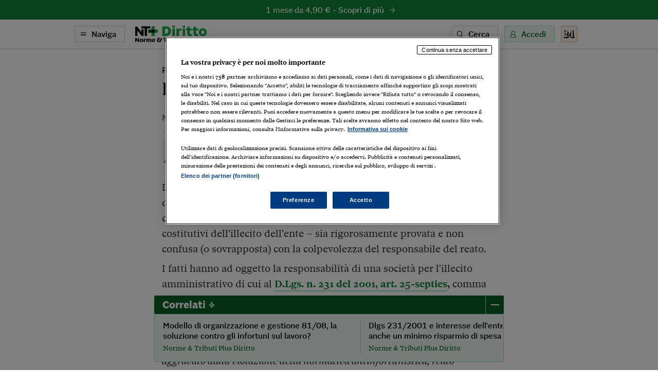

--- FILE ---
content_type: text/html; charset=utf-8
request_url: https://ntplusdiritto.ilsole24ore.com/art/AEFUNHZB
body_size: 9049
content:
<!DOCTYPE html><html lang="it"><head><meta charSet="utf-8"/><meta name="viewport" content="width=device-width"/><meta name="twitter:site" content="@sole24ore"/><meta property="fb:app_id" content="139894059362416"/><meta property="og:site_name" content="NT+ Diritto"/><title>Infortunio sul lavoro e Responsabilità 231 | NT+ Diritto</title><meta name="robots" content="index,follow"/><meta name="description" content="Nota a sentenza n. 18413 del 2022, depositata il 10 maggio 2022"/><meta name="twitter:card" content="summary_large_image"/><meta name="twitter:creator" content="@sole24ore"/><meta property="og:title" content="Infortunio sul lavoro e Responsabilità 231"/><meta property="og:description" content="Nota a sentenza n. 18413 del 2022, depositata il 10 maggio 2022"/><meta property="og:url" content="https://ntplusdiritto.ilsole24ore.com/art/infortunio-lavoro-e-responsabilita-231-AEFUNHZB"/><meta property="og:type" content="article"/><meta property="article:section" content="Penale"/><meta property="og:image" content="https://i2.res.24o.it/images2010/Editrice/ILSOLE24ORE/QUOTIDIANI_VERTICALI/2022/05/18/Quotidiani%20Verticali/ImmaginiWeb/Clipboard.png?r=672x351"/><link rel="canonical" href="https://ntplusdiritto.ilsole24ore.com/art/infortunio-lavoro-e-responsabilita-231-AEFUNHZB"/><meta name="next-head-count" content="17"/><link type="text/plain" rel="author" href="/humans.txt"/><meta name="language" content="it"/><meta charSet="utf-8"/><meta http-equiv="X-UA-Compatible" content="IE=edge"/><meta name="viewport" content="width=device-width, initial-scale=1.0"/><link rel="stylesheet" type="text/css" href="//c2.res.24o.it/fonts/w-fonts.css"/><link rel="stylesheet" type="text/css" href="//c2.res.24o.it/fonts/sole-sans/sole-sans.css"/><link rel="stylesheet" type="text/css" href="/css/style-qv.css?v=3.52.0-prod"/><link rel="stylesheet" type="text/css" href="/css/nt-diritto.css?v=3.52.0-prod"/><link rel="stylesheet" type="text/css" href="/css/custom.css?v=3.52.0-prod"/><link rel="apple-touch-icon" sizes="180x180" href="/img/favicon/nt-diritto-apple-touch-icon.png"/><link rel="icon" type="image/png" sizes="32x32" href="/img/favicon/nt-diritto-favicon-32x32.png"/><link rel="icon" type="image/png" sizes="16x16" href="/img/favicon/nt-diritto-favicon-16x16.png"/><link rel="manifest" href="/api/site.webmanifest"/><link rel="mask-icon" href="/img/favicon/safari-pinned-tab.svg"/><meta name="msapplication-config" content="/img/favicon/nt-diritto-browserconfig.xml"/><script type="text/javascript" src="/swutils.js"></script><noscript data-n-css=""></noscript><script defer="" nomodule="" src="/_next/static/chunks/polyfills-42372ed130431b0a.js"></script><script src="/_next/static/chunks/webpack-dd8919a572f3efbe.js" defer=""></script><script src="/_next/static/chunks/framework-945b357d4a851f4b.js" defer=""></script><script src="/_next/static/chunks/main-28a8d6949ddc0e19.js" defer=""></script><script src="/_next/static/chunks/pages/_app-d50bfb9f487a2591.js" defer=""></script><script src="/_next/static/chunks/244-6607c9b2b6dad267.js" defer=""></script><script src="/_next/static/chunks/1052-4b9c2c59bac1d45f.js" defer=""></script><script src="/_next/static/chunks/5777-9c086b18cc98f1a7.js" defer=""></script><script src="/_next/static/chunks/4583-3e53bb47f75a3066.js" defer=""></script><script src="/_next/static/chunks/8235-a3c4125f08b0db6a.js" defer=""></script><script src="/_next/static/chunks/5883-c66a2a672737d89a.js" defer=""></script><script src="/_next/static/chunks/4015-4ed730339274c1a6.js" defer=""></script><script src="/_next/static/chunks/4190-754e1dcb1f45d9e5.js" defer=""></script><script src="/_next/static/chunks/6181-e3f79b35efc76248.js" defer=""></script><script src="/_next/static/chunks/1310-ab67e24830719e30.js" defer=""></script><script src="/_next/static/chunks/3568-4d751dfbe7777d55.js" defer=""></script><script src="/_next/static/chunks/5659-7ce23a93ec235cff.js" defer=""></script><script src="/_next/static/chunks/pages/art/%5Buuid%5D-f934520b4f63ff5e.js" defer=""></script><script src="/_next/static/2ECYg-l0zu1dnw2wu_k2T/_buildManifest.js" defer=""></script><script src="/_next/static/2ECYg-l0zu1dnw2wu_k2T/_ssgManifest.js" defer=""></script></head><script>
    function get_browser() {
      var ua = navigator.userAgent, tem, M = ua.match(/(opera|chrome|safari|firefox|msie|trident(?=\/))\/?\s*(\d+)/i) || [];
      if (/trident/i.test(M[1])) {
        tem = /\brv[ :]+(\d+)/g.exec(ua) || [];
        return { name: 'IE', version: (tem[1] || '') };
      }
      if (M[1] === 'Chrome') {
        tem = ua.match(/\bOPR\/(\d+)/)
        if (tem != null) { return { name: 'Opera', version: tem[1] }; }
      }
      if (window.navigator.userAgent.indexOf("Edge") > -1) {
        tem = ua.match(/\Edge\/(\d+)/)
        if (tem != null) { return { name: 'Edge', version: tem[1] }; }
      }
      M = M[2] ? [M[1], M[2]] : [navigator.appName, navigator.appVersion, '-?'];
      if ((tem = ua.match(/version\/(\d+)/i)) != null) { M.splice(1, 1, tem[1]); }
      return {
        name: M[0],
        version: +M[1]
      };
    }

    function isSupported(browser) {
        // console.log('actual browser', browser);
        switch (browser.name) {
          case 'IE':
            return false;
          // rimosso controllo su altri browser
          /* case 'Chrome':
            return parseInt(browser.version, 10) >= 69;
          case 'Safari':
            return parseInt(browser.version, 10) >= 9;
          case 'Firefox':
            return parseInt(browser.version, 10) >= 67;
          case 'Edge':
            return parseInt(browser.version, 10) >= 18;
          case 'MSIE':
            return parseInt(browser.version, 10) >= 11; */
          default:
            return true;
        }
    }

    var browser = get_browser()
    var isSupported = isSupported(browser);

    if (!isSupported) {
      document ? window.location.href = 'https://st.ilsole24ore.com/st/ntplus/nt-diritto-old-browser.html' : null
    }
  </script><body><div class="pg-wrapper"><div class="skip-links"><a class="visually-hidden-focusable" href="#main-nav" data-toggle-class="is-sidemenu-in">Vai alla navigazione principale</a><a class="visually-hidden-focusable" href="#main-content">Vai al contenuto</a><a class="visually-hidden-focusable" href="#main-footer">Vai al footer</a></div><div id="__next"><div class="skip-links"><a class="visually-hidden-focusable" data-toggle-class="is-sidemenu-in">Vai alla navigazione principale</a><a class="visually-hidden-focusable" href="#main-content">Vai al contenuto</a><a class="visually-hidden-focusable" href="#main-footer">Vai al footer</a></div><div class="wrapper"><header id="main-header" class="main-header"><a class="topl" href="#"><a class="btn btn--brand btn--icon-right btn--promo" href="https://abbonamenti.ilsole24ore.com/landing?utm_campaign=23WEBDI&amp;uuid=AEFUNHZB" target="_blank">1 mese da 4,90 €<!-- --> - <strong>Scopri di più</strong><span class="icon icon-arrow-right"></span></a></a><div class="topn"><div class="container"><div class="topn-wrapper"><ul class="list-inline top-list"><li class="list-inline-item d-print-none"><button type="button" class="btn btn--line btn--icon-left d-none d-md-block" aria-label="Naviga" aria-haspopup="dialog">Naviga<span class="icon icon-menu"></span></button><button type="button" class="ltool ltool--line ltool--menu d-md-none" aria-label="Naviga" aria-haspopup="dialog"><span class="icon icon-menu"></span></button></li><li class="list-inline-item topn-mainlink"><a href="/" class="topn-link"><span class="topn-link-img"><img src="/img/nt-diritto--nav.svg" alt="Norme &amp; Tributi Plus NT+ Diritto"/></span></a></li></ul><ul class="list-inline top-list"><li class="list-inline-item d-print-none d-none d-md-inline-block"><button class="btn btn--line btn--icon-left" type="button" aria-label="Ricerca" aria-haspopup="dialog">Cerca<span class="icon icon-search"></span></button></li><li class="list-inline-item d-print-none"><div class="huser "><button class="btn btn--light btn--icon-left d-none d-md-block" type="button" aria-haspopup="dialog" tabindex="0" role="button">Accedi<span class="icon icon-user"></span></button><button class="ltool ltool--light d-md-none"><span class="icon icon-user"></span></button></div></li><li class="list-inline-item d-print-none"><a class="ltool ltool--sole" href="https://www.ilsole24ore.com" aria-label="Vai a Il Sole 24 Ore"><span class="icon icon-24"></span></a></li><li class="list-inline-item d-none d-print-block"><span class="topn-link-img"><img src="/img/ilsole24ore-o.svg" alt="il Sole 24 Ore"/></span></li></ul></div></div></div></header><div class="sticky-header"><a class="topl" href="#"><a class="btn btn--brand btn--icon-right btn--promo" href="https://abbonamenti.ilsole24ore.com/landing?utm_campaign=23WEBDI&amp;uuid=AEFUNHZB" target="_blank">1 mese da 4,90 €<!-- --> - <strong>Scopri di più</strong><span class="icon icon-arrow-right"></span></a></a><div class="topn"><div class="container"><div class="topn-wrapper"><ul class="list-inline top-list"><li class="list-inline-item d-print-none"><button type="button" class="btn btn--line btn--icon-left d-none d-md-block" aria-label="Naviga" aria-haspopup="dialog">Naviga<span class="icon icon-menu"></span></button><button class="ltool ltool--line ltool--menu d-md-none"><span class="icon icon-menu"></span></button></li><li class="list-inline-item topn-mainlink"><a class="topn-link" href="/"><span class="topn-link-img"><img src="/img/nt-diritto--nav.svg" alt="Norme &amp; Tributi Plus NT+ Diritto"/></span></a></li></ul><span class="topn-article-title d-none d-xl-block"><span class="topn-article-topic">Penale</span> <!-- -->Infortunio sul lavoro e Responsabilità 231</span><ul class="list-inline top-list"><li class="list-inline-item d-print-none"><button type="button" id="print" class="ltool ltool--line" aria-label="Stampa"><span class="icon icon-print"></span></button></li><li class="list-inline-item d-print-none list-inline-item-md-last"><div aria-label="Condividi" class="dropdown"><button type="button" id="share" aria-haspopup="true" aria-expanded="false" class="ltool ltool--line btn btn-secondary"><span class="icon icon-share"></span></button><div tabindex="-1" role="menu" aria-hidden="true" class="dropdown-menu--bubble dropdown-menu" data-bs-popper="static"><div tabindex="0" role="menuitem" class="dropdown-item"><div class="ltool-block"><button type="button" class="ltool" data-type="fb"><span class="icon icon-facebook icon--social"></span></button><button type="button" class="ltool" data-type="tw"><span class="icon icon-twitter icon--social"></span></button><button type="button" class="ltool" data-type="in"><span class="icon icon-linkedin icon--social"></span></button><br/><button type="button" class="ltool" data-type="mail"><span class="icon icon-mail-small icon--social"></span></button><button type="button" class="ltool" data-type="wa"><span class="icon icon-whatsapp icon--social"></span></button></div></div></div></div></li><li class="list-inline-item d-print-none d-none d-md-inline-block"><button type="button" id="save" class="ltool ltool--line" aria-label="Salva"><span class="icon icon-bookmark"></span></button></li></ul></div></div><div class="progressbar-wrapper"><div class="progressbar bgr" style="width:100%"></div></div></div></div><div><!-- Methode uuid: "e0a6e37c-d5cc-11ec-86e1-30461d065a5c" --></div><main class="main-content" id="main-content"><article class="main-article"><div class="ahead ahead--left"><div class="container"><div class="ahead-content"><p class="meta"><a href="/sez/penale" class="meta-part subhead">Penale</a></p><h1 class="atitle">Infortunio sul lavoro e Responsabilità 231</h1><h2 class="asummary">Nota a sentenza n. 18413 del 2022, depositata il 10 maggio 2022</h2></div><div class="row justify-content-center"><div class="col-lg-8"><div class="ahead-meta-wrapper"><figure class="ahead-meta-img d-print-none is-loaded" aria-hidden="true" tabindex="-1"><img alt="immagine non disponibile" class="img-fluid " src="https://i2.res.24o.it/images2010/Editrice/ILSOLE24ORE/QUOTIDIANI_VERTICALI/2022/05/18/Quotidiani%20Verticali/ImmaginiWeb/Clipboard.png?r=96x48"/></figure><div class="ahead-meta"><p class="auth"><span>di Letizia Macrì </span></p><p class="meta"><time class="time meta-part" dateTime="2022-05-17 11:01">17 Maggio 2022</time></p></div><div class="ahead-meta-tool d-none d-md-block d-print-none"><ul class="list-inline"><li class="list-inline-item"><button type="button" id="print" class="ltool ltool--line" aria-label="Stampa"><span class="icon icon-print"></span></button></li><li class="list-inline-item"><div aria-label="Condividi" class="dropdown"><button type="button" id="share" aria-haspopup="true" aria-expanded="false" class="ltool ltool--line btn btn-secondary"><span class="icon icon-share"></span></button><div tabindex="-1" role="menu" aria-hidden="true" class="dropdown-menu--bubble dropdown-menu" data-bs-popper="static"><div tabindex="0" role="menuitem" class="dropdown-item"><div class="ltool-block"><button type="button" class="ltool" data-type="fb"><span class="icon icon-facebook icon--social"></span></button><button type="button" class="ltool" data-type="tw"><span class="icon icon-twitter icon--social"></span></button><button type="button" class="ltool" data-type="in"><span class="icon icon-linkedin icon--social"></span></button><br/><button type="button" class="ltool" data-type="mail"><span class="icon icon-mail-small icon--social"></span></button><button type="button" class="ltool" data-type="wa"><span class="icon icon-whatsapp icon--social"></span></button></div></div></div></div></li><li class="list-inline-item"><button type="button" id="save" class="ltool ltool--line" aria-label="Salva"><span class="icon icon-bookmark"></span></button></li></ul></div></div></div></div></div></div><div class="container aentry-container"><div class="row"><div class="col-lg-8 offset-lg-2"><p class="atext">La Corte di Cassazione Penale, con la<a target="" href="/viewer?appid=4239&amp;redirect=false&amp;origine=diritto#showdoc/38704483"> <b>sentenza n. 18413/2022</b> </a> <b>,</b> depositata il 10 maggio 2022, si è pronunciata sulla necessità che la colpa di organizzazione – la quale rappresenta uno degli elementi costitutivi dell'illecito dell'ente – sia rigorosamente provata e non confusa (o sovrapposta) con la colpevolezza del responsabile del reato. <br></p><p class="atext">I fatti hanno ad oggetto la responsabilità di una società per l'illecito amministrativo di cui al <b> <a target="" href="/viewer?appid=4239&amp;redirect=false&amp;origine=diritto#showdoc/8771035">D.Lgs. n. 231 del 2001, art. 25-septies</a>,</b> comma 3<i>, "per avere - come ente alle cui dipendenze lavorava la persona offesa, rimasta ferita alla mano sinistra durante una operazione di raddrizzamento di un cartone che non scorreva correttamente nella macchina piegatrice e incollatrice in uso - consentito il verificarsi del reato di lesioni personali, aggravato dalla violazione della normativa antinfortunistica; reato contestato al legale rappresentante della società, commesso - secondo l'accusa - nell'interesse dell'ente, in ragione dell'assenza di un modello organizzativo avente ad oggetto la sicurezza sul lavoro, e in particolare di un organo di vigilanza che verificasse con sistematicità e organicità la rispondenza delle macchine operatrici, acquistate e messe in linea, alle normative comunitarie in tema di sicurezza, nonché l'adeguatezza dei sistemi di sicurezza installati sulle stesse</i>" (in particolare si trattava di un macchinario del 2001 non dotato di dispositivi di spegnimento automatico, che venivano istallati solo successivamente). <br></p><p class="atext">Il presupposto della sentenza è che l'assenza del modello, la sua inidoneità o la sua inefficace attuazione non sono <i>ex </i>se elementi costitutivi dell'illecito dell'ente, tali essendo, oltre alla compresenza della relazione organica e teleologica tra il soggetto responsabile del reato presupposto e l'ente (cd. immedesimazione organica "<i>rafforzata</i>"), la colpa di organizzazione, il reato presupposto ed il nesso causale che deve correre tra i due.</p><p class="atext">Con specifico riferimento al caso di omicidio colposo o lesioni gravi o gravissime commesse con violazione delle norme sulla tutela della salute e sicurezza sul lavoro <b>(<a target="" href="/viewer?appid=4239&amp;redirect=false&amp;origine=diritto#showdoc/8771035">art. 25-septies D.Lgs. 231/2001</a>)</b>, la Corte osserva come gli aspetti che riguardano le dotazioni di sicurezza e i controlli riguardanti il macchinario specifico sul quale si è verificato l'infortunio attengano essenzialmente a profili di responsabilità del soggetto datore di lavoro; quindi, a profili colposi degli amministratori della società cui è stato addebitato il reato, in relazione alla riscontrata violazione della normativa per tutela della sicurezza sul lavoro.</p><p class="atext">Tali profili, di per sé, nulla hanno a che vedere con l'elemento "<i>colpa di organizzazione</i>", che caratterizza la tipicità dell'illecito amministrativo imputabile all'ente; tale elemento costituisce, per così dire, un modo di essere "<i>colposo</i>", specificamente individuato, proprio dell'organizzazione dell'ente, che abbia consentito al soggetto (persona fisica) organico all'ente di commettere il reato.<br></p><p class="atext">In tale prospettiva, l'elemento finalistico della condotta dell'agente deve essere conseguenza non tanto di un atteggiamento soggettivo proprio della persona fisica quanto di un preciso assetto organizzativo "<i>negligente</i>" dell'impresa, da intendersi in senso normativo, perché fondato sul rimprovero derivante dall'inottemperanza da parte dell'ente dell'obbligo di adottare le cautele, organizzative e gestionali, necessarie a prevenire la commissione dei reati previsti tra quelli idonei a fondare la responsabilità del soggetto collettivo.<br></p><p class="atext">Nell'indagine riguardante la configurabilità dell'illecito imputabile all'ente – prosegue la Corte – "<i>le condotte colpose dei soggetti responsabili della fattispecie criminosa (presupposto dell'illecito amministrativo) rilevano se riscontrabile la mancanza o l'inadeguatezza delle cautele predisposte per la prevenzione dei reati previsti dal D.Lgs. n. 231/01. La ricorrenza di tali carenze organizzative, in quanto atte a determinare le condizioni di verificazione del reato presupposto, giustifica il rimprovero e l'imputazione dell'illecito all'ente, oltre a sorreggere la costruzione giuridica per cui l'ente risponde dell'illecito per fatto proprio (e non per fatto altrui</i>)".<br></p><p class="atext"><b>La sentenza accoglie il ricorso della società in quanto le sentenze di merito hanno fatto derivare direttamente dalla mancata adozione del Modello 231 la responsabilità dell'ente, senza andare più a fondo nell'indagare la colpa di tipo organizzativo</b>, il tutto, fra l'altro, attribuendo all'organismo di vigilanza compiti incardinati nel sistema di gestione della sicurezza (dei macchinari aziendali) del tutto estranei ai compiti che l'art. <b> <a target="" href="/viewer?appid=4239&amp;redirect=false&amp;origine=diritto#showdoc/2975769">6 D.Lgs. n. 231/2001</a> </b> assegna a tale organismo, che sono quelli di sorvegliare e verificare la funzionalità e l'osservanza dei modelli organizzativi.</p><p class="atext"><i>*a cura Letizia Macrì – Vice Presidente ESG European Institute</i> <br></p><div class="aembed aembed--box aembed--img d-print-none"><a href='https://abbonamenti.ilsole24ore.com/landing?utm_campaign=23WEBDI&wt_int=ca.NTPLUS.diritto.free.penale.infortunio-lavoro-e-responsabilita-231-AEFUNHZB.'><span class='aembed-title aembed-title--small drk'>Se questo articolo è stato di tuo interesse ma non sei ancora abbonato a NT+ Diritto approfittane subito,<span class='brnd'>prova 1 mese da € 4,90!</span></span><span class='btn btn--brand btn--icon-right'>Scopri di più<span class='icon icon-arrow-right-small'></span></span><figure class='aembed-img'><img class='img-fluid' src='/img/nt-diritto-hp.svg' alt=''></figure></a></div><div class="afoot"><div class="afoot-info"><a class="atrusted-link" href="https://st.ilsole24ore.com/linee-guida-editoriali/" target="_blank" rel="noopener noreferrer"><span class="icon icon-trust-small"></span>Per saperne di più</a><span class="afoot-info-copy">Riproduzione riservata ©</span></div></div><div><div id="widgetER"></div></div></div></div></div><div class="aentry-foot d-print-none"><div class="boxrel-wrapper"><div class="container aentry-container"><div class="boxrel"><div class="boxrel-head"><h2 class="boxrel-head-title">Correlati<span class="icon icon-plus"><span class="path1"></span><span class="path2"></span><span class="path3"></span></span></h2><button class="boxrel-close" aria-label="Mostra/Nascondi Correlati"></button></div><div class="boxrel-content-wrapper"><div class="boxrel-content"><div class="row scrolling-all"><div class="col col--line scrolling-all-item"><div class="cardr "><h3 class="cardr-title"><button type="button">Modello di organizzazione e gestione 81/08, la soluzione contro gli infortuni sul lavoro?</button></h3><div class="cardr-foot"><p class="auth d-none d-xl-inline-block"><span>Massimo Bianca*</span></p><span class="cardb-source">Norme &amp; Tributi Plus Diritto</span></div></div></div><div class="col col--line scrolling-all-item"><div class="cardr "><h3 class="cardr-title"><button type="button">Dlgs 231/2001 e interesse dell&#x27;ente: rilevante anche un minimo risparmio di spesa</button></h3><div class="cardr-foot"><p class="auth d-none d-xl-inline-block"><span>Fabrizio Ventimiglia e di Edoardo Baccari *</span></p><span class="cardb-source">Norme &amp; Tributi Plus Diritto</span></div></div></div><div class="col col--line scrolling-all-item"><div class="cardr "><h3 class="cardr-title"><button type="button">Infortunio sul lavoro: responsabilità datoriale tra norma penale e obblighi di tutela</button></h3><div class="cardr-foot"><p class="auth d-none d-xl-inline-block"><span>Gianmaria Rosin</span></p><span class="cardb-source">Riviste</span></div></div></div><div class="col col--line scrolling-all-item"><div class="cardr "><span class="cardr-title"><a href="/channel/quotidianiverticali/type/articolo/uuid/AEyOEom"><a>231 e infortunio sul lavoro, riduzione della sanzione solo con l&#x27;eliminazione delle conseguenze del reato</a></a></span></div></div></div></div></div></div></div></div><div class="container aentry-container"><div class="row"><div class="col-lg-8 col-lg--line"><div class="box box--sez"><div class="box-head"><h2 class="box-head-title"><a href="/sez/penale">Gli ultimi contenuti di<!-- --> <span class="drk">Penale</span><span class="icon icon-arrow-right-small black"></span></a></h2></div><ul class="list-lined list-lined--sep"><li class="list-lined-item"><div class="aprev aprev--free aprev--thumb-sq"><figure class="aprev-img is-loaded" aria-hidden="true" tabindex="-1"><img alt="immagine non disponibile" class="img-fluid img-fluid" src="https://i2.res.24o.it/images2010/S24/Documenti/2026/01/24/Immagini/Ritagli/Cassazione_statua-U08611762582Ygn-735x735@IlSole24Ore-Web.jpg?r=86x86"/></figure><time class="time" dateTime="2026-01-23 10:22">23 Gennaio 2026</time><h3 class="aprev-title"><a href="/art/oblazione-se-somma-e-sbagliata-rimedio-e-ripetizione-dell-indebito-AIJuXF1" class="blkr">Oblazione, se la somma è sbagliata il rimedio è la ripetizione dell’indebito</a></h3><p class="auth"><span>di <a href="https://argomenti.ilsole24ore.com/francesco-machina-grifeo.html">Francesco Machina Grifeo</a></span></p></div></li><li class="list-lined-item"><div class="aprev aprev--thumb-sq"><figure class="aprev-img is-loaded" aria-hidden="true" tabindex="-1"><img alt="immagine non disponibile" class="img-fluid img-fluid" src="https://i2.res.24o.it/images2010/S24/Documenti/2026/01/23/Immagini/Ritagli/1440x752_CASSAZIONE_003-U40300601347jqh-735x735@IlSole24Ore-Web.jpg?r=86x86"/></figure><time class="time" dateTime="2026-01-22 18:28">22 Gennaio 2026</time><h3 class="aprev-title"><a href="/art/misure-prevenzione-patrimoniale-revocabili-dati-preesistenti-non-dedotti-forza-maggiore-AI5gBU0" class="blkr">Misure di prevenzione patrimoniale revocabili su dati preesistenti non dedotti per forza maggiore</a></h3><p class="auth"><span>di <a href="https://argomenti.ilsole24ore.com/paola-rossi.html">Paola Rossi</a></span></p></div></li><li class="list-lined-item"><div class="aprev aprev--thumb-sq"><figure class="aprev-img is-loaded" aria-hidden="true" tabindex="-1"><img alt="immagine non disponibile" class="img-fluid img-fluid" src="https://i2.res.24o.it/images2010/S24/Documenti/2026/01/23/Immagini/Ritagli/incendio-U15737636586oXB-735x735@IlSole24Ore-Web.jpg?r=86x86"/></figure><time class="time" dateTime="2026-01-22 15:37">22 Gennaio 2026</time><h3 class="aprev-title"><a href="/art/incendio-boschivo-colposo-puo-essere-dichiarato-non-punibile-se-fatto-e-particolare-tenuita-AIK5zJ0" class="blkr">Incendio boschivo colposo, può essere dichiarato non punibile se il fatto è di particolare tenuità</a></h3><p class="auth"><span></span></p></div></li><li class="list-lined-item"><div class="aprev aprev--free aprev--thumb-sq"><figure class="aprev-img is-loaded" aria-hidden="true" tabindex="-1"><img alt="immagine non disponibile" class="img-fluid img-fluid" src="https://i2.res.24o.it/images2010/S24/Documenti/2026/01/23/Immagini/Ritagli/Cassazione-U27205535340HqO-735x735@IlSole24Ore-Web.png?r=86x86"/></figure><time class="time" dateTime="2026-01-22 12:35">22 Gennaio 2026</time><h3 class="aprev-title"><a href="/art/concordato-appello-diniego-non-e-ricorribile-cassazione-AIwS63z" class="blkr">Concordato in appello, il diniego non è ricorribile in Cassazione</a></h3><p class="auth"><span></span></p></div></li><li class="list-lined-item"><div class="aprev aprev--free aprev--thumb-sq"><figure class="aprev-img is-loaded" aria-hidden="true" tabindex="-1"><img alt="immagine non disponibile" class="img-fluid img-fluid" src="https://i2.res.24o.it/images2010/S24/Documenti/2026/01/22/Immagini/Ritagli/1440x752_CASSAZIONE_003-U47785274025kzV-735x735@IlSole24Ore-Web.jpg?r=86x86"/></figure><time class="time" dateTime="2026-01-21 16:36">21 Gennaio 2026</time><h3 class="aprev-title"><a href="/art/inammissibile-l-appello-la-sottoscrizione-digitale-avvocato-privo-nomina-fiduciaria-AIUF5yy" class="blkr">Inammissibile l’appello con la sottoscrizione digitale di avvocato privo di nomina fiduciaria</a></h3><p class="auth"><span>di <a href="https://argomenti.ilsole24ore.com/paola-rossi.html">Paola Rossi</a></span></p></div></li></ul></div></div><div class="w-100 w-100--dist d-lg-none"></div><div class="col-lg-4"><div class="side mt-auto"><ul class="list list--sep"><li class="list-item"><section class="wlink-wrapper clr-ht"><a class="wlink wlink--small bgr" href="https://ntplusdiritto.ilsole24ore.com/art/come-installare-web-app-norme-tributi-plus-diritto-proprio-smartphone-o-tablet-ADuaH0OB"><span class="wlink-title white">Installa l’App di NT+Diritto sul tuo smartphone</span><span class="wlink-btn"><span class="btn btn--icon-right btn--white">Scopri di più<span class="icon icon-arrow-right-small"></span></span></span><figure class="wlink-img"><img class="img-fluid" src="https://i2.res.24o.it/images2010/S24/Multimedia/Metabox/Immagini/Ritagli/NTD%20App@2x-U57705788465zgx-735x735@IlSole24Ore-Web.png" alt=""/></figure></a></section></li><li class="list-item"><section class="wlink-wrapper clr-ht"><a class="wlink wlink--small bgr" href="https://ntplusdiritto.ilsole24ore.com/art/come-attivare-notifiche-push-nt-plus-diritto-tuo-computer-smartphone-o-tablet-ADqKZtOB"><span class="wlink-title white">Scopri come attivare le notifiche di NT+Diritto</span><span class="wlink-btn"><span class="btn btn--icon-right btn--white">Scopri di più<span class="icon icon-arrow-right-small"></span></span></span><figure class="wlink-img"><img class="img-fluid" src="https://i2.res.24o.it/images2010/S24/Multimedia/Metabox/Immagini/Ritagli/D%20Notifiche@2x-U12344650517lts-735x735@IlSole24Ore-Web.png" alt=""/></figure></a></section></li></ul></div></div></div></div></div></article></main></div><footer class="main-footer" id="main-footer"><div class="container"><div class="ftop"><a class="ftop-link" href="/"><span class="ftop-link-img ftop-link-img--main"><img src="/img/nt-diritto--centred.svg" alt="NT+ Diritto"/></span></a><div class="w-100 w-100--dist"></div><ul class="list-inline ntlist d-md-inline-flex"><li class="list-inline-item"><a class="ntlist-link" href="https://www.ilsole24ore.com"><span class="ntlist-link-img ntlist-link-img--sole"><img src="/img/ilsole24ore-o.svg" alt="il Sole 24 Ore"/></span></a></li><li class="list-inline-item list-inline-item--brd"><a class="ntlist-link" href="https://ntplusfisco.ilsole24ore.com/"><span class="ntlist-link-img"><img src="/img/nt-fisco--simple-gray.svg" alt="NT+Fisco"/></span><span class="ntlist-link-img ntlist-link-img--hover"><img src="/img/nt-fisco--simple.svg" alt=""/></span></a></li><li class="list-inline-item list-inline-item--brd"><a class="ntlist-link" href="https://ntplusentilocaliedilizia.ilsole24ore.com/"><span class="ntlist-link-img"><img src="/img/nt-enti-locali-pa--simple-gray.svg" alt="NT+Enti Locali &amp; Edilizia"/></span><span class="ntlist-link-img ntlist-link-img--hover"><img src="/img/nt-enti-locali-pa--simple.svg" alt=""/></span></a></li><li class="list-inline-item list-inline-item--brd"><a class="ntlist-link" href="https://ntpluscondominio.ilsole24ore.com/"><span class="ntlist-link-img"><img src="/img/nt-condominio--simple-gray.svg" alt="NT+ Condominio"/></span><span class="ntlist-link-img ntlist-link-img--hover"><img src="/img/nt-condominio--simple.svg" alt=""/></span></a></li><li class="list-inline-item list-inline-item--brd"><a class="ntlist-link" href="https://ntpluslavoro.ilsole24ore.com"><span class="ntlist-link-img"><img src="/img/nt-lavoro--simple-gray.svg" alt="NT+ Lavoro"/></span><span class="ntlist-link-img ntlist-link-img--hover"><img src="/img/nt-lavoro--simple.svg" alt=""/></span></a></li></ul><div class="w-100 w-100--dist"></div><ul class="list-inline utlist"><li class="list-inline-item"><a href="https://www.facebook.com/NTPlusDiritto" target="_blank" class="ltool" alt="Facebook"><span class="icon icon-facebook icon--social"></span></a></li><li class="list-inline-item list-inline-item--brdr"><a href="https://www.linkedin.com/showcase/norme-tributi-plus-diritto" target="_blank" class="ltool" alt="Linkedin"><span class="icon icon-linkedin icon--social"></span></a></li><li class="list-inline-item"><a href="/faq" class="ftop-link"><strong>FAQ</strong></a></li><li class="list-inline-item d-block d-md-inline-block"><a href="mailto:servizioclienti.ntplus@ilsole24ore.com" class="btn btn--line">Contatta Assistenza</a></li></ul></div></div><div class="fbtm"><div class="container"><div class="fbtm-wrapper"><p class="fbtm-text fbtm-text--sep">Il Sole 24 ORE aderisce a<!-- --> <a class="fnav-link fnav-link--icon" href="https://st.ilsole24ore.com/linee-guida-editoriali/"><span class="icon icon-trust-small"></span>The Trust Project</a></p><p class="fbtm-text">P.I. 00777910159<span class="d-print-none fbtm-line"> </span><a href="https://www.gruppo24ore.ilsole24ore.com/it-it/institutional/dati-societari" class="d-print-none">Dati societari</a><br class="d-print-none d-md-none"/><span class="fbtm-line d-none d-md-inline-block"> </span> © Copyright Il Sole 24 Ore Tutti i diritti riservati<br class="d-lg-none"/><span class="d-print-none"><span class="fbtm-line d-none d-lg-inline-block"> </span> Per la tua pubblicità sul sito:<a href="http://websystem.ilsole24ore.com/"> 24 Ore System</a> <br class="d-sm-block d-md-none"/><span class="fbtm-line d-none d-md-inline-block"> </span> <a href="https://du.ilsole24ore.com/utenti/privacyfiles/informativa_cookies.html">Informativa sui cookie</a><span class="fbtm-line"> </span> <a href="https://du.ilsole24ore.com/utenti/privacyfiles/privacy_policy.html">Privacy policy</a></span><span class="fbtm-line"> </span><a href="https://st.ilsole24ore.com/st/accessibilita-ntplus/">Accessibilità</a><span class="fbtm-line"> </span><a href="https://st.ilsole24ore.com/st/tdm-disclaimer/TDM_Disclaimer_ita.html ">TDM Disclaimer</a></p><p class="fbtm-text">ISSN 2499-1589 - Norme &amp; Tributi Plus Diritto [https://ntplusdiritto.ilsole24ore.com]</p><div class="ftop-link-img ftop-link-img--icon d-none d-print-inline-block"><img src="/img/ilsole24ore-o.svg" alt="il Sole 24 Ore"/></div></div></div></div></footer><span></span></div></div><script id="__NEXT_DATA__" type="application/json">{"props":{"pageProps":{"query":{"uuid":"AEFUNHZB"}},"loading":true,"hasLoginError":false},"page":"/art/[uuid]","query":{"uuid":"AEFUNHZB"},"buildId":"2ECYg-l0zu1dnw2wu_k2T","runtimeConfig":{"environment":"production","apiHost":"https://ntplusdiritto.ilsole24ore.com/api/graphql","frontHost":"https://ntplusdiritto.ilsole24ore.com","stream24Host":"https://stream24.ilsole24ore.com","dotcomHost":"https://www.ilsole24ore.com","plus24Host":"https://24plus.ilsole24ore.com","product":"Quotidiano_Diritto-Web","productTitle":"NT+ Diritto","pwaTitle":"Diritto","productSlug":"nt-diritto","rivistaSlug":"guida-al-diritto","productSubscribe":"/landing?utm_campaign=23WEBDI","productBuy":"/landing?utm_campaign=23WEBDI","version":"3.52.0-prod","duHost":"https://du.ilsole24ore.com","subscribeHost":"https://abbonamenti.ilsole24ore.com","enableAdv":true,"trustProjectUrl":"https://st.ilsole24ore.com/linee-guida-editoriali/","jsonLogging":"true","my24Widget":"https://areautente.ilsole24ore.com/widget/widget_my24.js","viewerHost":"https://viewerntpro.ilsole24ore.com","adunit":"quotidianontplusdiritto.ilsole24ore.com","my24Channel":"quodiritto","oldDomain":"http://quotidianodiritto.ilsole24ore.com","firebaseConfig":{"apiKey":"AIzaSyDQAl9vcMDA635pR9e0rIH1S74MpnEm32c","authDomain":"ntdiritto.firebaseapp.com","databaseURL":"https://ntdiritto.firebaseio.com","projectId":"ntdiritto","storageBucket":"","messagingSenderId":"334978340622","appId":"1:334978340622:web:20951bd3166be3e11d295f"},"webtrekkBaseUrl":"https://ilsole24oreitalia01.wt-eu02.net/716304757973381/wt?p=300","webtrekkChannel":"diritto","showFaqBlockStrip":true,"widgetERActive":true,"eRDomain":"https://www.espertorisponde.ilsole24ore.com"},"isFallback":false,"isExperimentalCompile":false,"gip":true,"appGip":true,"scriptLoader":[]}</script><script src="//tags.tiqcdn.com/utag/ilsole24ore/main/prod/utag.sync.js"></script><script>var utag_data = { no_view: 'si' };</script><script defer="" type="text/javascript" src="/js/tealium-p.js"></script><script async="" type="text/javascript" src="/js/tlib.js?v=3.52.0-prod"></script></body></html>